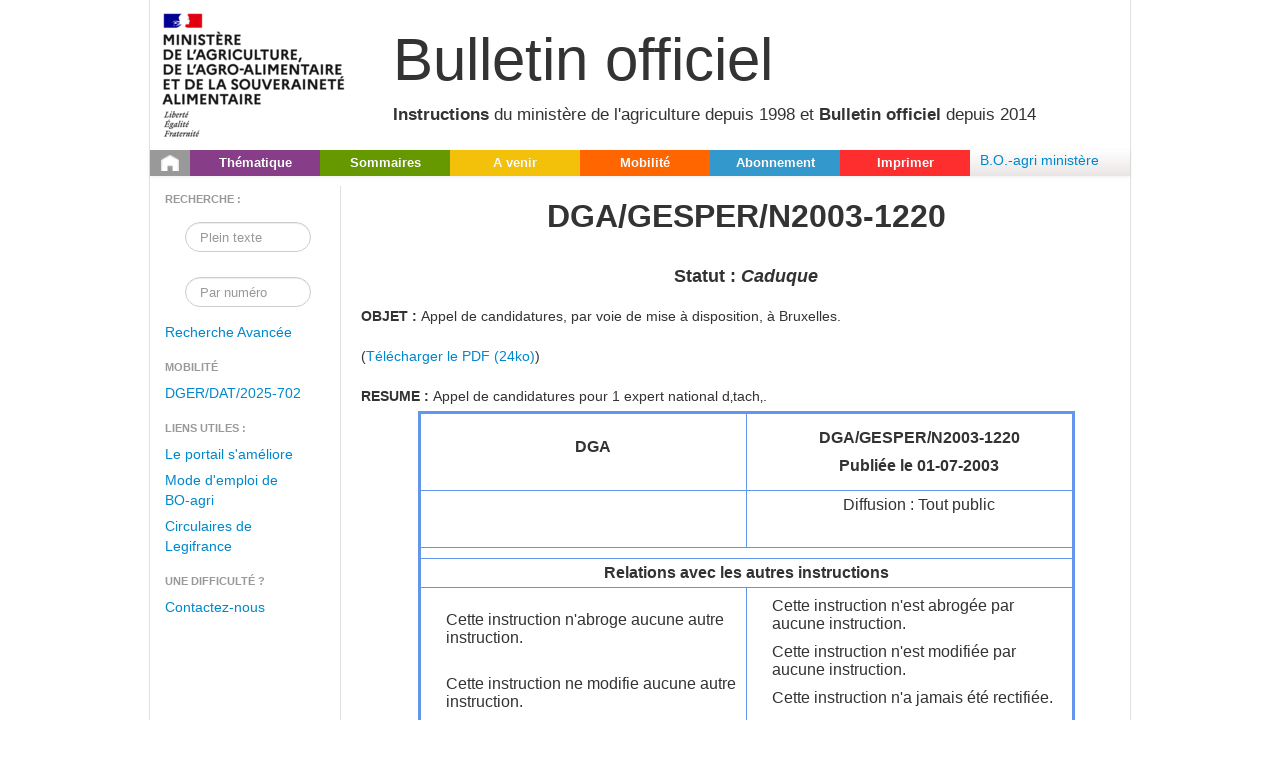

--- FILE ---
content_type: text/html;charset=UTF-8
request_url: https://info.agriculture.gouv.fr/boagri/instruction-N2003-1220
body_size: 2515
content:
<html>
<head>
    <meta http-equiv="Content-Type" content="text/html; charset=UTF-8">

    <meta charset="utf-8">
    <meta http-equiv="X-UA-Compatible" content="IE=edge,chrome=1">
    <title></title>
    <meta name="description" content="">
    <link rel="stylesheet" href="/gedei/site/skin/bodi/css/bootstrap.css" type="text/css" media="screen" charset="utf-8">
    <link rel="stylesheet" href="/gedei/site/skin/bodi/css/datepicker.css" media="screen" charset="utf-8">
    <link rel="stylesheet" href="/gedei/site/skin/bodi/css/main.css" type="text/css" media="screen" charset="utf-8">
    <link rel="stylesheet" href="/gedei/site/skin/bodi/css/print.css" type="text/css" media="print" charset="utf-8"> 

</head>
<body>
     <div class="main-content">

<div class="bandeau" title="Bulletin officiel">
	<div class="logo">
		<a target="_blank" rel="noopener noreferrer" href="https://agriculture.gouv.fr/">
		<img alt="" src="/gedei/logo/logo_ministere.png" onerror="this.src='/gedei/logo/default.png'" title="Ministère de l&#39;agriculture">
		</a>
	</div>
	<div class="titre-site">
		<div class="ss-titre1">
			Bulletin officiel
		</div>
		<br>
		<div class="ss-titre2">	
			<b>Instructions</b> du ministère de l'agriculture depuis 1998 et <b>Bulletin officiel</b> depuis 2014
		</div>
	</div>
</div>
<div class="navbar">
	<div class="navbar-inner">
		<ul class="nav">
			<li class="bg-home"><a href="https://info.agriculture.gouv.fr/boagri"><img alt="Accueil" src="/gedei/site/skin/bodi/img/accueil.png" title="Accueil"></a></li>
			<li class="bg-violet"><a href="https://info.agriculture.gouv.fr/boagri/supima">Thématique</a></li>
			<li class="bg-vert"> <a href="https://info.agriculture.gouv.fr/boagri/historique">Sommaires</a></li>
			<li class="bg-jaune"><a href="https://info.agriculture.gouv.fr/boagri/avenir">A venir</a></li>
			<li class="bg-orange"><a href="https://info.agriculture.gouv.fr/boagri/mobilite">Mobilité</a></li>
			<li class="bg-bleu"> <a href="https://info.agriculture.gouv.fr/boagri/gestion_abonnement">Abonnement</a></li>
            <li class="bg-rouge"><a href="#" onclick="imprimer_page()">Imprimer</a></li>
		</ul>
			<a href="https://info.agriculture.rie.gouv.fr/gedei/site/bo-agri">B.O.-agri ministère</a>
	</div>
</div>
   		
		   <div class="container">
        		<div class="row">
          <div class="menu-gauche">

                <ul class="nav nav-list">
                    <li class="nav-header">Recherche :</li>
                    <form class="navbar-search"
                              action="https://info.agriculture.gouv.fr/boagri/recherche/resultat_recherche_rapide">
                            <div class="rapid-search span2 pull-right">
                                <input type="text" class="search-query span2" placeholder="Plein texte" name="titre">
                                <em class="icon-search"></em>
                            </div>
                     </form>
                     <form class="navbar-search"
                              action="https://info.agriculture.gouv.fr/boagri/recherche/resultat_recherche_numero">
                            <div class="rapid-search span2 pull-right">
                                <input type="text" class="search-query span2" placeholder="Par numéro" name="numero">
                                <em class="icon-search"></em>
                            </div>
                    </form>
                  	<li class="recherche_avancee"><a href="https://info.agriculture.gouv.fr/boagri/recherche" >Recherche Avancée</a></li>
		<li class="nav-header">Mobilit&eacute;</li>
						      	<li>  <a href="https://info.agriculture.gouv.fr/boagri/instruction-2025-702">DGER/DAT/2025-702</a> </li>
                    <li class="nav-header">Liens utiles :</li>
						      	<li>  <a href="https://info.agriculture.rie.gouv.fr/gedei/nxfile/default/1ab9723a-9107-48d9-8cb1-a42e59bf1827/file:content/2024-05-21_Usagers%20BO%20AGRI%20%20Le%20portail%20s'ameliore.pdf?changeToken=2-0&clientReason=download" target= "contenu">Le portail s'améliore</a> </li>
						      	<li>  <a href="https://intranet.national.agriculture.rie.gouv.fr/IMG/pdf/Mode_d_emploi_de_BO-Agri_cle89f6af.pdf" target= "contenu">Mode d'emploi de BO-agri</a> </li>
						      	<li>  <a href="http://circulaires.legifrance.gouv.fr" target= "contenu">Circulaires de Legifrance</a> </li>
                <li class="nav-header">Une difficulté ?</li>
                <li>	
                   <a href="mailto:bo-agri-administrateur.SG@agriculture.gouv.fr">Contactez-nous</a>
                 </li>  
 </ul>
            </div>
           
   
<div class="span10 pull-left">
<h2 align="center">DGA/GESPER/N2003-1220 </h2>
<h4 align="center">
<br>
Statut : <I>Caduque</I>
</h4>
<div class="instruction-texte-simple">
<br/>
<B>OBJET : </B>Appel de candidatures, par voie de mise à disposition,
à Bruxelles.
<br/>
<br/>
(<a href="https://info.agriculture.gouv.fr/boagri/instruction-N2003-1220/telechargement">Télécharger le PDF (24ko)</a>) 
<br/>
<br/>
<B>RESUME : </B>Appel de candidatures pour 1 expert national d‚tach‚.
<br/>
<P align="center">
<table>
<thead>
    <tr>
	<th>
		<P>DGA</P>
		<P></P>
		<P>		
		
		</P>
	</th>
     	<th>
		<P></P>
		<P>DGA/GESPER/N2003-1220</P>
		<P>
		Publiée le 01-07-2003
		</P>
	</th>
    </tr>

  </thead>
  
  <tbody>

    <tr>
     	<td>
		<P>
		<br>
		</P>
	</td>

     	<td>
		<P>
		Diffusion : Tout public<br>
		<br>
		</P>
	</td>
    </tr>
    <tr>
    	<td colspan=2></td>
    </tr>
    <tr>
    	<td colspan=2><B>Relations avec les autres instructions</B></td>
    </tr>
    <tr>
     	<td>
		<P align ="left">
		<br>Cette instruction n'abroge aucune autre instruction.
		</P>
		<P align ="left">
<br>Cette instruction ne modifie aucune autre instruction.
			
		</P>
	</td>
     	<td>
		<P align ="left">
		
			Cette instruction n'est abrogée par aucune instruction.
		</P>
		<P align ="left">
			Cette instruction n'est modifiée par aucune instruction.
		</P>
		<P align ="left">
			Cette instruction n'a jamais été rectifiée.
		</P>
	</td>
    </tr>
  </tbody>
</table>
</P>
<br/>
<B>DESTINATAIRES D'EXECUTION :</B> 
<br/>
<B>DESTINATAIRES D'INFORMATION :</B> 
<br/>
<br/>
</div>
Cette instruction est classée dans les dossiers thématiques suivants :
<br/>
<br/>
	Cette instruction est parue au sommaire du <a href=https://info.agriculture.gouv.fr/boagri/historique/03-07-2003>03-07-2003</a>.
</div>
</div>	     	 

        <div class="pied">
        <ul>
        
                    <li>
                <a href="http://agriculture.gouv.fr/" title="L&#39;internet du Ministère">Agriculture.gouv.fr</a>
            </li>
            <li>
                <a href="https://info.agriculture.rie.gouv.fr/gedei/nxfile/default/5f5d4370-29c5-4d6d-99aa-0b63f8a679fc/file:content/BOAgri-DeclarationAccessibilite.pdf?changeToken=2-0&clientReason=download&inline=true" target="_blank" rel="noopener noreferrer" title="Document d'accessibilité non conforme">Accessibilité non conforme : CGU</a>
            </li>
        </ul>

		<!-- version du site 2.0.27 - 08/07/2025 -->
    </div>
           
</div>
<script src="http://code.jquery.com/jquery.js"></script>
<script>window.jQuery || document.write('<script src="/gedei/site/skin/bodi/js/jquery-1.12.4.js"><\/script>')</script>
<script src="/gedei/site/skin/bodi/js/vendor/bootstrap-datepicker-fr.js"></script>
<script src="/gedei/site/skin/bodi/js/bodi.js"></script> 
<script src="/gedei/site/skin/bodi/js/show-hide-div.js"></script> 
<script src="/gedei/site/skin/bodi/js/filtre-resultats.js"></script>
<script type="text/javascript"> 
function imprimer_page(){
	window.print();
}
</script>
    </div>
</body>
    
</html>

--- FILE ---
content_type: text/css
request_url: https://info.agriculture.gouv.fr/gedei/site/skin/bodi/css/main.css
body_size: 2379
content:
/* ==========================================================================
Author's custom styles
========================================================================== */
body {
	margin: 0px;
	padding: 0px;
}

.main-content {
	margin: 0px auto 0px;
	width: 980px;
	border-left: solid 1px #e0e0e0;
	border-right: solid 1px #e0e0e0;
	clear: both;
	height: auto;
	padding: 0px !important;
}

.bandeau {
	height: 150px;
	width: 100%;
	vertical-align: middle;
}

.logo {
	border-right: solid 0px #e0e0e0;
	height: 145px;
	/* = hauteur logo ET =(.bandeau:height)+(.logo:margin-top) ET =(.titre-site:height) */
	width: 233px;
	/* = largeur logo ET (.logo:width)+(.logo:margin-left)+(.titre-site:width)+(.titre-site:margin-left)=(.bandeau:width)  */
	float: left;
	vertical-align: middle;
}

.titre-site {
	border-right: solid 0px #e0e0e0;
	height: 145px; /* =(.logo:height) */
	width: 737px;
	/* (.logo:width)+(.logo:margin-left)+(.titre-site:width)+(.titre-site:margin-left)=(.bandeau:width)  */
	float: right;
	vertical-align: middle;
}

.titre {
	margin-top: 15px;
}

.ss-titre1 {
	font-family: Marianne, Tahoma, Arial, Verdana, Geneva, Helvetica,
		sans-serif;
	font-size: 60px;
	margin-top: 50px;
	text-align: left;
}

.ss-titre2 {
	font-family: Marianne, Tahoma, Arial, Verdana, Geneva, Helvetica,
		sans-serif;
	font-size: 17px;
	margin-top: 15px;
	text-align: left;
}

.container {
	
}

.rapid-search {
	margin-top: 5px;
}

.navbar {
	margin-bottom: 10px;
	height: 26px;
}

.navbar-inner {
	padding-left: 0;
	height: 26px;
}

.recherche-avancee {
	margin-top: 40px;
}

.menu-gauche {
	/* border-right: solid 1px #e0e0e0;*/
	width: 170px;
	float: left;
	margin-left: 20px;
	min-height: 500px;
	height: auto;
}

.menu-gauche-supima {
	border-right: solid 1px #e0e0e0;
	width: 43%;
	float: left;
	margin-left: 20px;
	min-height: 500px;
}

.content-supima {
	border-right: solid 1px #e0e0e0;
	width: 53%;
	float: right;
	margin-left: 0px;
}

.navbar .nav>.bg-bleu, .navbar .nav>.bg-orange, .navbar .nav>.bg-jaune,
	.navbar .nav>.bg-rouge, .navbar .nav>.bg-vert, .navbar .nav>.bg-violet
	{
	width: 130px;
	text-align: center;
}

.navbar .brand {
	padding: 8px 20px 12px;
	font-size: 20px;
	color: #727272;
}

.navbar .divider-vertical {
	height: 26px;
	background-color: #ffffff;
	border-right: 1px solid #c6c6c6;
}

.navbar .nav>li {
	line-height: 26px;
	float: left;
	height: 26px;
	text-align: center;
}

.navbar .nav>li>a>img {
	padding: 5px 5px 5px;
	height: 16px;
	line-height: 16px;
}

.navbar .nav>li>a {
	vertical-align: center;
	font-size: 13px;
	font-weight: 600;
	color: #FFFFFF;
	text-shadow: 0 0px 0 rgba(0, 0, 0, 0.2);
	height: 26px;
	line-height: 26px;
}

.nav-list>.active>a, .nav-list>.active>a:hover, .nav-list>.active>a:focus
	{
	color: #FFFFFF;
	text-shadow: 0 0px 0 rgba(0, 0, 0, 0.2);
	background-color: #d3d3d3;
}

.bg-home {
	background-color: #999999;
	height: 26px;
	width: 40px;
}

.bg-jaune {
	background-color: #f3c10a;
}

.bg-orange {
	background-color: #ff6600;
}

.bg-vert {
	background-color: #669900;
}

.bg-violet {
	background-color: #873D87;
}

.bg-bleu {
	background-color: #3399CC;
}

.bg-rouge {
	background-color: #FE2E2E;
}

.telecommande {
	position: relative;
	margin-top: -10px;
	padding: 0px;
	width: 100%;
	height: 32px;
	display: block;
	background: #dfdfdf;
}

.telecommande h2 {
	color: #609191;
	font-size: 12px;
	padding: 0.25em 0px 0.25em 8px;
	margin: 0;
}

.telecommande ul {
	position: relative;
	list-style-type: none;
	margin: 0 0 0px 0px;
	padding: 10px 0px 0px 0px;
	font-size: 11px;
}

.telecommande li {
	line-height: 12px;
	margin: -1px 0px 0px 20px;
	padding: 0px 0px 0px 14px;
	display: inline;
	float: left;
	list-style-type: lower-alpha;
}

.telecommande a {
	color: #333333;
	text-decoration: underline;
	font-weight: normal;
}

.telecommande a:hover {
	text-decoration: underline;
}

.container {
	background-color: #FFFFFF;
	width: 100%;
	height: auto;
}

.input-append .add-on, .input-prepend .add-on {
	display: inline-block;
	width: auto;
	height: 19px;
	min-width: 16px;
	padding: 2px 2px;
	font-size: 14px;
	font-weight: normal;
	line-height: 20px;
	text-align: center;
	text-shadow: 0 1px 0 #ffffff;
	background-color: #eeeeee;
	border: 1px solid #ccc;
}

.date-label {
	font-weight: normal;
	line-height: 20px;
	text-align: center;
}

.navbar-inner {
	border: 0;
	-webkit-border-radius: 0;
	-moz-border-radius: 0;
	border-radius: 0;
	height: 26px;
}

.navbar-inner {
	background-image: -moz-linear-gradient(top, #ffffff, #eae5e5);
	background-image: -ms-linear-gradient(top, #ffffff, #eae5e5);
	background-image: -webkit-gradient(linear, 0 0, 0 100%, from(#ffffff),
		to(#eae5e5));
	background-image: -webkit-linear-gradient(top, #ffffff, #eae5e5);
	background-image: -o-linear-gradient(top, #ffffff, #eae5e5);
	background-image: linear-gradient(top, #ffffff, #eae5e5);
}
/*****************************************************/
/*** bordure pointillé*/
/*******************************************************/
.bordure {
	border-top: dashed 1px #cc3399;
}

.barre-checkbox-element {
	float: left;
	margin-right: 5px;
}

/*****************************************************/
/*** liste de résulats*/
/*******************************************************/
.resultat-item {
	border-top: dashed 1px #cc3399;
	list-style-type: none;
	padding: 0px;
	margin: -1px;
}

.resultat-item .title {
	font-weight: 700;
	color: #cc3399;
}

.resultat-list h6 {
	display: block;
	-webkit-margin-before: 1.33em;
	-webkit-margin-after: 1.33em;
	-webkit-margin-start: 0px;
	-webkit-margin-end: 0px;
	font-weight: bold;
	color: #cc3399;
}

.resultat-sub-item {
	color: #636363;
}

.resultat-sub-item .label {
	opacity: 0.7;
}

.badge {
	font-size: 10px;
	height: 11px;
	line-height: 10px;
	text-shadow: 0 0px 0 rgba(5, 255, 163, 0.2);
}

.badge- {
	font-size: 10px;
	height: 11px;
	line-height: 10px;
	text-shadow: 0 0px 0 rgba(0, 0, 0, 0.2);
}

.badge-Caduque {
	font-size: 10px;
	height: 11px;
	line-height: 10px;
	text-shadow: 0 0px 0 rgba(0, 0, 0, 0.2);
}

.badge-EnVigueur {
	font-size: 10px;
	height: 11px;
	line-height: 10px;
	text-shadow: 0 0px 0 rgba(5, 255, 163, 0.2);
}

.badge-Abrogee {
	font-size: 10px;
	height: 11px;
	line-height: 10px;
	text-shadow: 0 0px 0 rgba(0, 0, 0, 0.2);
}

.badge-Abroge {
	font-size: 10px;
	height: 11px;
	line-height: 10px;
	text-shadow: 0 0px 0 rgba(0, 0, 0, 0.2);
}

.badge-Inconnu {
	font-size: 10px;
	height: 11px;
	line-height: 10px;
	text-shadow: 0 0px 0 rgba(0, 0, 0, 0.2);
}

.badge-Rectifie {
	font-size: 10px;
	height: 11px;
	line-height: 10px;
	text-shadow: 0 0px 0 rgba(0, 0, 0, 0.2);
}

.badge-Rectifiee {
	font-size: 10px;
	height: 11px;
	line-height: 10px;
	text-shadow: 0 0px 0 rgba(0, 0, 0, 0.2);
}

.badge-members {
	font-size: 10px;
	height: 11px;
	line-height: 10px;
	text-shadow: 0 0px 0 rgba(0, 0, 0, 0.2);
}

.badge-sanitaire {
	font-size: 10px;
	height: 11px;
	line-height: 10px;
	text-shadow: 0 0px 0 rgba(0, 0, 0, 0.2);
}

.badge-GedeiConfidentiel {
	font-size: 10px;
	height: 11px;
	line-height: 10px;
	text-shadow: 0 0px 0 rgba(0, 0, 0, 0.2);
}

.badge-GSU-diffusion-sanitaire-DGAL {
	font-size: 10px;
	height: 11px;
	line-height: 10px;
	text-shadow: 0 0px 0 rgba(0, 0, 0, 0.2);
}

.badge-economique {
	font-size: 10px;
	height: 11px;
	line-height: 10px;
	text-shadow: 0 0px 0 rgba(0, 0, 0, 0.2);
}

.badge-information {
	font-size: 10px;
	height: 11px;
	line-height: 10px;
	text-shadow: 0 0px 0 rgba(0, 0, 0, 0.2);
}

.badge-ordre-service-inspection {
	font-size: 10px;
	height: 11px;
	line-height: 10px;
	text-shadow: 0 0px 0 rgba(0, 0, 0, 0.2);
}

.badge-ordre-service-action {
	font-size: 10px;
	height: 11px;
	line-height: 10px;
	text-shadow: 0 0px 0 rgba(0, 0, 0, 0.2);
}

.badge-ordre-methode {
	font-size: 10px;
	height: 11px;
	line-height: 10px;
	text-shadow: 0 0px 0 rgba(0, 0, 0, 0.2);
}

.badge-generale {
	font-size: 10px;
	height: 11px;
	line-height: 10px;
	text-shadow: 0 0px 0 rgba(0, 0, 0, 0.2);
}

.badge-double {
	font-size: 10px;
	height: 11px;
	line-height: 10px;
	text-shadow: 0 0px 0 rgba(0, 0, 0, 0.2);
}
/*****************************************************/
/*** pied de page */
/*******************************************************/
.pied {
	background: url(../img/barre-pied.gif) repeat scroll 0%;
	margin: 0;
	padding-bottom: 20px;
	text-align: center;
	position: relative;
	height: 70px;
	width: 980px;
	bottom: 0px;
}

.pied>ul {
	font-family: Arial, Helvetica, sans-serif;
	background-image: none;
	padding: 8px;
}

.pied>ul>li {
	font-family: Arial, Helvetica, sans-serif;
	list-style-type: none;
}

.pied>ul>li>a {
	color: #000000;
}
/*****************************************************/
/*** détail d'une instruction*/
/*******************************************************/
table {
	border: medium solid #6495ed;
	border-collapse: collapse;
	width: 90%;
	margin: 5px;
}

th {
	font-family: Arial, Verdana, Geneva, Helvetica, sans-serif;
	border: thin solid #6495ed;
	width: 50%;
	padding: 5px;
}

td {
	font-family: sans-serif;
	border: thin solid #6495ed;
	width: 50%;
	padding: 5px;
	text-align: center;
	background-color: #ffffff;
}

caption {
	font-family: sans-serif;
}

.instruction-texte-simple {
	
}
/*****************************************************/
/*** historique*/
/*******************************************************/
.annees {
	font-family: Arial Black, Arial, Helvetica, sans-serif;
	list-style-type: none;
	float: left;
	text-align: center;
	font-size: 15px;
	color: #54004F;
	margin-left: 20px;
	margin-right: 20px;
}

.annees>a {
	font-size: 14px;
	color: #cc3399;
	text-decoration: none;
}

.annees>a:hover {
	color: #A5009A;
	font-size: 20px;
	text-decoration: none;
}

.semaines {
	font-family: Arial Black, Arial, Helvetica, sans-serif;
	list-style-type: none;
	float: left;
	text-align: center;
	font-weight: bold;
	font-size: 13px;
	color: #2800F0;
	margin-left: 20px;
	margin-right: 20px;
}

.semaines>a {
	font-family: Comic Sans MS, Arial Black, Arial, Helvetica, sans-serif;
	font-size: 12px;
	color: #6495ed;
	text-decoration: none;
}

.semaines>a:hover {
	color: #40A497;
	font-size: 18px;
	text-decoration: none;
}

a.info {
	color: white;
}

a.info span {
	position: absolute;
	margin-top: 9px;
	margin-left: -14px;
	color: black;
	background: white;
	padding: 9px;
	border-radius: 3px;
	box-shadow: 0 0 2px rgba(0, 0, 0, .5);
	transform: scale(0) rotate(-12deg);
	transition: all .25s;
	opacity: 0;
}

a.info:hover, a.info:focus {
	
}

a.info:hover span, a.info:focus span {
	transform: scale(1) rotate(0);
	opacity: 1;
}

--- FILE ---
content_type: text/css
request_url: https://info.agriculture.gouv.fr/gedei/site/skin/bodi/css/print.css
body_size: 1506
content:
/* ==========================================================================
Author's custom styles
========================================================================== */
body {
	font-family: Arial, Verdana, Geneva, Helvetica, sans-serif;
	font-size: 12px;
	margin: 0px;
	padding: 0px;
}

.main-content {
	margin: 0;
	border: none;
}

.bandeau {
	margin: 0;
	border: none;
}

.container {
	margin: 0;
	border: none;
}

.logo {
	margin-left: auto;
	margin-right: auto;
	width: 13%;
}

.titre-site {
	margin-left: auto;
	margin-right: auto;
	width: 85%;
}

.titre {
	display: none;
}

.ss-titre1 {
	font-family: Arial, Verdana, Geneva, Helvetica, sans-serif;
	font-size: 20px;
	letter-spacing: -0.5px;
	margin: 0px;
	margin-top: 0px;
	padding: 0px;
	text-align: center;
	color: #f39b9a;
}

.ss-titre2 {
	font-family: Arial, Verdana, Geneva, Helvetica, sans-serif;
	font-size: 14px;
	margin: 0px;
	padding: 0px;
	font-weight: bold;
	margin-top: 5px;
	text-align: center;
	color: #EEEEEE;
}

.rapid-search {
	display: none
}

.navbar {
	display: none;
}

.navbar-inner {
	display: none;
}

.recherche-avancee {
	display: none;
}

.menu-gauche {
	display: none;
}

.menu-gauche-supima {
	display: none;
}

.content-supima {
	margin-right: auto;
	width: 100%;
	margin-left: auto;
}

.nav-list>.active>a, .nav-list>.active>a:hover, .nav-list>.active>a:focus
	{
	color: #FFFFFF;
	text-shadow: 0 0px 0 rgba(0, 0, 0, 0.2);
	background-color: #d3d3d3;
}

.bg-home {
	background-color: #999999;
	height: 26px;
	width: 40px;
}

.bg-orange-clair {
	background-color: #ff6600;
}

.bg-orange {
	background-color: #ff6600;
}

.bg-vert {
	background-color: #669900;
}

.bg-violet {
	background-color: #873D87;
}

.bg-bleu {
	background-color: #3399CC;
}

.telecommande {
	position: relative;
	margin-top: -10px;
	padding: 0px;
	width: 100%;
	height: 32px;
	display: block;
	background: #dfdfdf;
}

.telecommande h2 {
	color: #609191;
	font-size: 12px;
	padding: 0.25em 0px 0.25em 8px;
	margin: 0;
}

.telecommande ul {
	position: relative;
	list-style-type: none;
	margin: 0 0 0px 0px;
	padding: 10px 0px 0px 0px;
	font-size: 11px;
}

.telecommande li {
	line-height: 12px;
	margin: -1px 0px 0px 20px;
	padding: 0px 0px 0px 14px;
	display: inline;
	float: left;
	list-style-type: lower-alpha;
}

.telecommande a {
	color: #333333;
	text-decoration: underline;
	font-weight: normal;
}

.telecommande a:hover {
	text-decoration: underline;
}

.container {
	background-color: #FFFFFF;
	width: 100%;
	min-height: 500px;
}

.input-append .add-on, .input-prepend .add-on {
	display: inline-block;
	width: auto;
	height: 19px;
	min-width: 16px;
	padding: 2px 2px;
	font-size: 14px;
	font-weight: normal;
	line-height: 20px;
	text-align: center;
	text-shadow: 0 1px 0 #ffffff;
	background-color: #eeeeee;
	border: 1px solid #ccc;
}

.date-label {
	font-weight: normal;
	line-height: 20px;
	text-align: center;
}

.navbar-inner {
	border: 0;
	-webkit-border-radius: 0;
	-moz-border-radius: 0;
	border-radius: 0;
	height: 26px;
}

.navbar-inner {
	background-image: -moz-linear-gradient(top, #ffffff, #eae5e5);
	background-image: -ms-linear-gradient(top, #ffffff, #eae5e5);
	background-image: -webkit-gradient(linear, 0 0, 0 100%, from(#ffffff),
		to(#eae5e5));
	background-image: -webkit-linear-gradient(top, #ffffff, #eae5e5);
	background-image: -o-linear-gradient(top, #ffffff, #eae5e5);
	background-image: linear-gradient(top, #ffffff, #eae5e5);
}
/*****************************************************/
/*** bordure pointillé*/
/*******************************************************/
.bordure {
	
}

.barre-checkbox-element {
	float: left;
	margin-right: 5px;
}

/*****************************************************/
/*** liste de résulats*/
/*******************************************************/
.resultat-item {
	border-top: dashed 1px #cc3399;
	list-style-type: none;
	padding: 0px;
	margin: -1px;
}

.resultat-item .title {
	font-weight: 700;
	color: #cc3399;
}

.resultat-list h6 {
	display: block;
	-webkit-margin-before: 1.33em;
	-webkit-margin-after: 1.33em;
	-webkit-margin-start: 0px;
	-webkit-margin-end: 0px;
	font-weight: bold;
	color: #cc3399;
}

.resultat-sub-item {
	color: #636363;
}

.resultat-sub-item .label {
	opacity: 0.7;
}

.container {
	background-color: #FFFFFF;
	width: 100%;
	min-height: 500px;
}

.badge {
	font-size: 10px;
	height: 11px;
	line-height: 10px;
	text-shadow: 0 0px 0 rgba(5, 255, 163, 0.2);
}

.badge- {
	font-size: 10px;
	height: 11px;
	line-height: 10px;
	text-shadow: 0 0px 0 rgba(0, 0, 0, 0.2);
}

.badge-Caduque {
	font-size: 10px;
	height: 11px;
	line-height: 10px;
	text-shadow: 0 0px 0 rgba(0, 0, 0, 0.2);
}

.badge-EnVigueur {
	font-size: 10px;
	height: 11px;
	line-height: 10px;
	text-shadow: 0 0px 0 rgba(5, 255, 163, 0.2);
}

.badge-Abrogee {
	font-size: 10px;
	height: 11px;
	line-height: 10px;
	text-shadow: 0 0px 0 rgba(0, 0, 0, 0.2);
}

.badge-Inconnu {
	font-size: 10px;
	height: 11px;
	line-height: 10px;
	text-shadow: 0 0px 0 rgba(0, 0, 0, 0.2);
}
/*****************************************************/
/*** pied de page */
/*******************************************************/
.pied {
	display: none;
}
/*****************************************************/
/*** détail d'une instruction*/
/*******************************************************/
table {
	border: medium solid #6495ed;
	border-collapse: collapse;
	width: 90%;
	margin: 5px;
}

th {
	font-family: Arial, Verdana, Geneva, Helvetica, sans-serif;
	border: thin solid #6495ed;
	width: 50%;
	padding: 5px;
}

td {
	font-family: sans-serif;
	border: thin solid #6495ed;
	width: 50%;
	padding: 5px;
	text-align: center;
	background-color: #ffffff;
}

caption {
	font-family: sans-serif;
}

.instruction-texte-simple {
	
}
/*****************************************************/
/*** historique*/
/*******************************************************/
.annees {
	display: none;
}

.semaines {
	display: none;
}